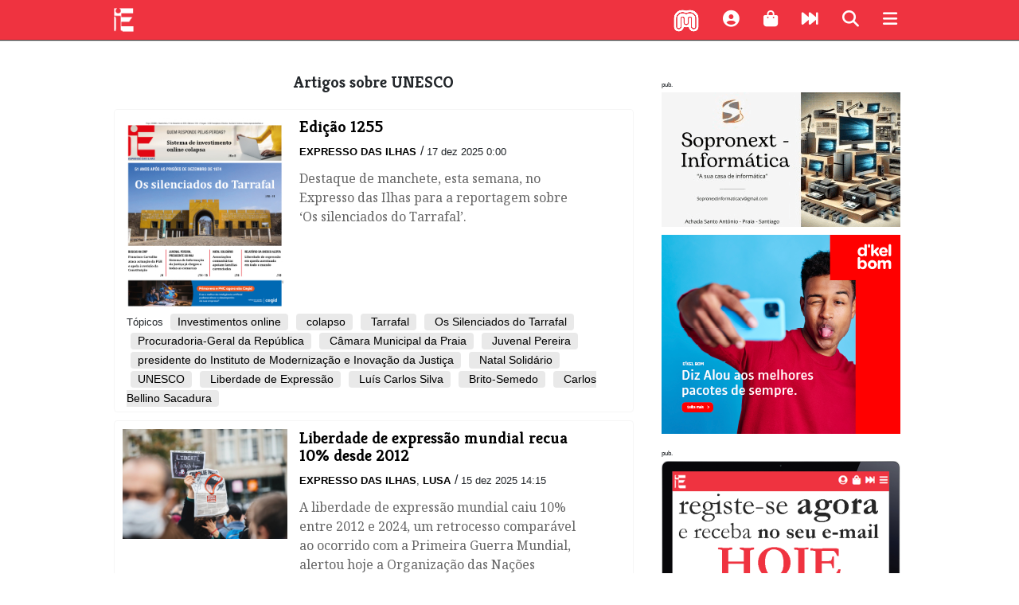

--- FILE ---
content_type: text/html; charset=utf-8
request_url: https://expressodasilhas.cv/topico/unesco
body_size: 21775
content:
<!DOCTYPE html><html lang="pt"><head><script async src="https://www.googletagmanager.com/gtag/js?id=UA-5208697-2"></script><script>window.dataLayer = window.dataLayer || []; function gtag(){dataLayer.push(arguments);}  gtag('js', new Date());  gtag('config', 'UA-5208697-2');</script><meta charset="utf-8"><meta http-equiv="X-UA-Compatible" content="IE=edge"><meta name="viewport" content="width=device-width, initial-scale=1.0, maximum-scale=1.0, user-scalable=no"><link rel="dns-prefetch" href="//assets.expressodasilhas.cv"><link rel="icon" type="image/png" href="//assets.expressodasilhas.cv/images/ilhas_icon.png"><link rel="alternate" type="application/rss+xml" title="Expresso das Ilhas: últimos artigos" href="https://expressodasilhas.cv/rss"><meta name="csrf-token"><title> UNESCO no Expresso das Ilhas</title><link rel="stylesheet" href="//maxcdn.bootstrapcdn.com/bootstrap/4.0.0-beta/css/bootstrap.min.css"><link rel="stylesheet" href="https://cdnjs.cloudflare.com/ajax/libs/font-awesome/6.7.2/css/all.min.css" integrity="sha512-Evv84Mr4kqVGRNSgIGL/F/aIDqQb7xQ2vcrdIwxfjThSH8CSR7PBEakCr51Ck+w+/U6swU2Im1vVX0SVk9ABhg==" crossorigin="anonymous" referrerpolicy="no-referrer"><link rel="stylesheet" href="https://cdnjs.cloudflare.com/ajax/libs/font-awesome/6.7.2/css/brands.min.css" integrity="sha512-58P9Hy7II0YeXLv+iFiLCv1rtLW47xmiRpC1oFafeKNShp8V5bKV/ciVtYqbk2YfxXQMt58DjNfkXFOn62xE+g==" crossorigin="anonymous" referrerpolicy="no-referrer"><link href="//assets.expressodasilhas.cv/css/main.css?v=8" rel="stylesheet"><script src="https://cdn.onesignal.com/sdks/OneSignalSDK.js" async=""></script><script>var OneSignal = window.OneSignal || [];  OneSignal.push(function() {  OneSignal.init({   appId: "25e61473-7540-411c-8ef8-c5d7e05330a0",  }); });</script></head><body><!-- The overlay--><div class="menu-overlay" id="mainMenu"><a href="javascript:void(0)" onclick="closeOverlay('mainMenu')"><div class="closebtn"><i class="fas fa-times"></i></div></a><!-- Overlay content--><div class="menu-overlay-search-search"><form role="search" action="/pesquisar/"><input placeholder=" Termo(s) a procurar " name="q" type="text"><button class="search" type="submit"><i class="fas fa-search" aria-hidden="true"></i></button></form></div><div class="menu-overlay-menu"><a href="/"><img class="overlaylogo" src="//assets.expressodasilhas.cv/images/expressodasilhas-logo-white-64.png">homepage</a><a href="/politica"><i class="fas fa-university" aria-hidden="true"></i>política</a><a href="/economia"><i class="fas fa-dollar-sign" aria-hidden="true"></i>economia</a><a href="/pais"><i class="fas fa-users" aria-hidden="true"></i>país</a><a href="/mundo"><i class="fas fa-globe" aria-hidden="true"></i>mundo</a><a href="/cultura"><i class="fas fa-music" aria-hidden="true"></i>cultura</a><a href="/desporto"><i class="fas fa-futbol" aria-hidden="true"></i>desporto</a><a href="/empresas-negocios"><i class="fa fa-briefcase" aria-hidden="true"></i>empresas e negócios</a><a href="/eitec"><i class="fas fa-mobile" aria-hidden="true"></i>eitec</a><a href="/lifestyle"><i class="fas fa-heart" aria-hidden="true"></i>lifestyle</a><a href="/opiniao"><i class="fas fa-comments" aria-hidden="true"></i>opinião</a><a href="/relance"><i class="fas fa-fast-forward" aria-hidden="true"></i>num relance</a><a href="/edicao-impressa"><i class="fas fa-newspaper" aria-hidden="true"></i>edição impressa</a><a href="/podcasts"><i class="fas fa-podcast" aria-hidden="true"></i>podcasts</a><a href="/conteudo-patrocinado"><i class="fas fa-address-card" aria-hidden="true"></i>conteúdo patrocinado</a></div><div class="menu-overlay-content"><p>Última edição:</p><a href="/edicao-impressa/2026/01/21/edicao-1260/101006"><img class="capa" src="https://static.expressodasilhas.cv/media/2026/01/1768942747537.normal.jpeg"></a></div></div><div id="bar"></div><div class="container-fluid"><div id="newsTicker"><ul></ul></div><div class="row" id="head"><div class="col-2 logoEdI"><a href="/"><img src="//assets.expressodasilhas.cv/images/expressodasilhas-logo-white-64.png"></a></div><div class="col-3" id="ExpressoDasIlhas"></div><div class="col-7 topButtons" style="text-align:right"><div class="morabeza" onclick="openRadioPopup()"><img class="bate" src="[data-uri]" style="width:32px;"><script>function openRadioPopup() {
    var popup = window.open("http://sp0.redeaudio.com:9798/stream?type=http&nocache=27", "RadioPopup", "width=300,height=200");
}

</script></div><div class="shortProfile"><a data-toggle="modal" href="#loginModal"><i class="fas fa-user-circle fa-lg" aria-hidden="true"></i></a></div><div><i class="fas fa-shopping-bag fa-lg" aria-hidden="true" onclick="location.href='/info/loja'"></i></div><div><i class="fas fa-fast-forward fa-lg" aria-hidden="true" onclick="location.href='/relance'"></i></div><div><i class="fa fa-search fa-lg" id="mainsearch" aria-hidden="true"></i></div><div><i class="fas fa-bars fa-lg" aria-hidden="true" onclick="openOverlay('mainMenu')"></i></div></div></div></div><div class="container" id="content"><div class="row"><div class="mainsearch"><form role="search" action="/pesquisar/"><input placeholder=" Termo(s) a procurar " name="q" type="text"><button class="search" type="submit"><i class="fa fa-search fa-lg" aria-hidden="true"></i></button></form></div></div><div class="row rowRow"><div class="col-lg-8"><div class="row" id="list"><div class="list"><h3 class="title">Artigos sobre  UNESCO</h3></div><div id="articlesList"><div class="featured"><div class="col-md-4 featuredThumb"><img src="https://static.expressodasilhas.cv/media/2025/12/1765930704446.thumb.jpeg"></div><div class="col-md-7 featuredContent"><a class="intern" href="/edicao-impressa/2025/12/17/edicao-1255/100462"><h3 class="title">Edição 1255</h3></a><div class="metaItem"><span class="authors"><a class="intern author" href="/autor/expresso-das-ilhas">Expresso das Ilhas</a></span>/
<span class="pubdate">17 dez 2025 0:00</span></div><p class="summary">Destaque de manchete, esta semana, no Expresso das Ilhas para a reportagem sobre ‘Os silenciados do Tarrafal’.</p></div><div class="col-md-12"><div class="topics"><span class="tema">Tópicos </span><span class="topic"><a class="intern" href="/topico/investimentos-online">Investimentos online</a></span><span class="topic"><a class="intern" href="/topico/colapso"> colapso</a></span><span class="topic"><a class="intern" href="/topico/tarrafal"> Tarrafal</a></span><span class="topic"><a class="intern" href="/topico/os-silenciados-do-tarrafal"> Os Silenciados do Tarrafal</a></span><span class="topic"><a class="intern" href="/topico/procuradoria-geral-da-republica"> Procuradoria-Geral da República</a></span><span class="topic"><a class="intern" href="/topico/camara-municipal-da-praia"> Câmara Municipal da Praia</a></span><span class="topic"><a class="intern" href="/topico/juvenal-pereira"> Juvenal Pereira</a></span><span class="topic"><a class="intern" href="/topico/presidente-do-instituto-de-modernizacao-e-inovacao-da-justica"> presidente do Instituto de Modernização e Inovação da Justiça</a></span><span class="topic"><a class="intern" href="/topico/natal-solidario"> Natal Solidário</a></span><span class="topic"><a class="intern" href="/topico/unesco"> UNESCO</a></span><span class="topic"><a class="intern" href="/topico/liberdade-de-expressao"> Liberdade de Expressão</a></span><span class="topic"><a class="intern" href="/topico/luis-carlos-silva"> Luís Carlos Silva</a></span><span class="topic"><a class="intern" href="/topico/brito-semedo"> Brito-Semedo</a></span><span class="topic"><a class="intern" href="/topico/carlos-bellino-sacadura"> Carlos Bellino Sacadura</a></span></div></div></div><div class="featured"><div class="col-md-4 featuredThumb"><img src="https://static.expressodasilhas.cv/media/2025/12/1765805648841.thumb.jpeg"></div><div class="col-md-7 featuredContent"><a class="intern" href="/mundo/2025/12/15/liberdade-de-expressao-mundial-recua-10-desde-2012/100447"><h3 class="title">Liberdade de expressão mundial recua 10% desde 2012 </h3></a><div class="metaItem"><span class="authors"><a class="intern author" href="/autor/expresso-das-ilhas">Expresso das Ilhas</a>, <a class="intern author" href="/autor/lusa"> Lusa</a></span>/
<span class="pubdate">15 dez 2025 14:15</span></div><p class="summary">A liberdade de expressão mundial caiu 10% entre 2012 e 2024, um retrocesso comparável ao ocorrido com a Primeira Guerra Mundial, alertou hoje a Organização das Nações Unidas para a Educação, Ciência e Cultura (UNESCO).</p></div><div class="col-md-12"><div class="topics"><span class="tema">Tópicos </span><span class="topic"><a class="intern" href="/topico/liberdade-de-expressao">Liberdade de expressão</a></span><span class="topic"><a class="intern" href="/topico/unesco"> UNESCO</a></span><span class="topic"><a class="intern" href="/topico/mundo"> mundo</a></span><span class="topic"><a class="intern" href="/topico/primeira-guerra-mundial"> Primeira Guerra Mundial</a></span></div></div></div><div class="featured"><div class="col-md-4 featuredThumb"><img src="https://static.expressodasilhas.cv/media/2025/10/1761479550983.thumb.jpeg"></div><div class="col-md-7 featuredContent"><a class="intern" href="/pais/2025/10/26/cinco-anos-apos-classificacao-da-unesco-a-ilha-do-fogo-beneficiou-pouco-com-o-titulo-de-reserva-mundial-da-biosfera/99619"><h3 class="title">Cinco anos após classificação da UNESCO a ilha do Fogo beneficiou pouco com o título de Reserva Mundial da Biosfera</h3></a><div class="metaItem"><span class="authors"><a class="intern author" href="/autor/expresso-das-ilhas">Expresso das Ilhas</a>, <a class="intern author" href="/autor/inforpress"> Inforpress</a></span>/
<span class="pubdate">26 out 2025 10:52</span></div><p class="summary">Cinco anos após a classificação da ilha do Fogo como Reserva Mundial da Biosfera pela UNESCO, representantes da sociedade civil e operadores turísticos avaliam com cepticismo os impactos práticos do título e apontam falhas na gestão e falta de divulgação.</p></div><div class="col-md-12"><div class="topics"><span class="tema">Tópicos </span><span class="topic"><a class="intern" href="/topico/unesco">UNESCO</a></span><span class="topic"><a class="intern" href="/topico/fogo"> Fogo</a></span><span class="topic"><a class="intern" href="/topico/bioesfera"> Bioesfera</a></span><span class="topic"><a class="intern" href="/topico/reserva-mundial"> Reserva Mundial</a></span></div></div></div><div class="featured"><div class="col-md-4 featuredThumb"><img src="https://static.expressodasilhas.cv/media/2025/09/1757415800681.thumb.jpeg"></div><div class="col-md-7 featuredContent"><a class="intern" href="/cultura/2025/09/09/equipa-do-ipc-avalia-condicoes-do-centro-historico-do-mindelo-para-relatorio-tecnico-a-submeter-a-unesco/98923"><h3 class="title">​Equipa do IPC avalia condições do centro histórico do Mindelo para relatório técnico a submeter à UNESCO</h3></a><div class="metaItem"><span class="authors"><a class="intern author" href="/autor/dulcina-mendes">Dulcina Mendes</a></span>/
<span class="pubdate">9 set 2025 10:04</span></div><p class="summary">O Instituto do Património Cultural (IPC) realiza, em São Vicente, uma missão de avaliação das condições do centro histórico do Mindelo, com vista à elaboração de um relatório técnico a ser submetido à UNESCO.</p></div><div class="col-md-12"><div class="topics"><span class="tema">Tópicos </span><span class="topic"><a class="intern" href="/topico/instituto-do-patrimonio-cultural">Instituto do Património Cultural</a></span><span class="topic"><a class="intern" href="/topico/sao-vicente"> São Vicente</a></span><span class="topic"><a class="intern" href="/topico/unesco"> UNESCO</a></span></div></div></div><div class="featured"><div class="col-md-4 featuredThumb"><img src="https://static.expressodasilhas.cv/media/2025/08/1756645968141.thumb.jpeg"></div><div class="col-md-7 featuredContent"><a class="intern" href="/politica/2025/08/31/cabo-verde-acolhe-conferencia-regional-sobre-a-integridade-da-informacao/98790"><h3 class="title">Cabo Verde acolhe Conferência Regional sobre a Integridade da Informação </h3></a><div class="metaItem"><span class="authors"><a class="intern author" href="/autor/expresso-das-ilhas">Expresso das Ilhas</a></span>/
<span class="pubdate">31 ago 2025 12:13</span></div><p class="summary">Cabo Verde vai receber, de 3 a 5 de Setembro, a Conferência Regional sobre a Integridade da Informação na África Ocidental e no Sahel, organizada em parceria com a UNESCO, segundo informou hoje o Governo. </p></div><div class="col-md-12"><div class="topics"><span class="tema">Tópicos </span><span class="topic"><a class="intern" href="/topico/conferencia-regional">Conferência regional</a></span><span class="topic"><a class="intern" href="/topico/unesco"> UNESCO</a></span><span class="topic"><a class="intern" href="/topico/governo"> Governo</a></span><span class="topic"><a class="intern" href="/topico/integridade-da-informacao"> Integridade da Informação</a></span><span class="topic"><a class="intern" href="/topico/africa-ocidental"> África Ocidental</a></span></div></div></div><div class="featured"><div class="col-md-4 featuredThumb"><img src="https://static.expressodasilhas.cv/media/2025/08/1754313540719.thumb.jpeg"></div><div class="col-md-7 featuredContent"><a class="intern" href="/cultura/2025/08/04/estudo-vai-avaliar-impacto-do-ba-cultura-em-cabo-verde/98346"><h3 class="title">​Estudo vai avaliar impacto do BA-Cultura em Cabo Verde </h3></a><div class="metaItem"><span class="authors"><a class="intern author" href="/autor/dulcina-mendes">Dulcina Mendes</a></span>/
<span class="pubdate">4 ago 2025 12:21</span></div><p class="summary">Será realizado um estudo para avaliar o impacto do programa Bolsa de Acesso à Cultura (BA-Cultura) nas comunidades em Cabo Verde. A informação foi divulgada pelo Ministério da Cultura e das Indústrias Criativas (MCIC), nas redes sociais.</p></div><div class="col-md-12"><div class="topics"><span class="tema">Tópicos </span><span class="topic"><a class="intern" href="/topico/ba-cultura">BA-Cultura</a></span><span class="topic"><a class="intern" href="/topico/ministerio-da-cultura-e-das-industrias-criativas"> Ministério da Cultura e das Indústrias Criativas</a></span><span class="topic"><a class="intern" href="/topico/unesco"> UNESCO</a></span></div></div></div><div class="featured"><div class="col-md-4 featuredThumb"><img src="https://static.expressodasilhas.cv/media/2025/07/1753277879930.thumb.jpeg"></div><div class="col-md-7 featuredContent"><a class="intern" href="/mundo/2025/07/23/pequim-critica-saida-dos-eua-da-unesco-indigna-de-um-pais-responsavel/98154"><h3 class="title">Pequim critica saída dos EUA da UNESCO, indigna de &quot;um país responsável&quot;
 </h3></a><div class="metaItem"><span class="authors"><a class="intern author" href="/autor/expresso-das-ilhas">Expresso das Ilhas</a>, <a class="intern author" href="/autor/lusa"> Lusa</a></span>/
<span class="pubdate">23 jul 2025 13:13</span></div><p class="summary">A China criticou hoje a decisão dos Estados Unidos de abandonarem a UNESCO, considerando-a indigna de &quot;um país grande e responsável&quot;, e pediu um compromisso com o multilateralismo e os princípios da Carta das Nações Unidas.</p></div><div class="col-md-12"><div class="topics"><span class="tema">Tópicos </span><span class="topic"><a class="intern" href="/topico/unesco">UNESCO</a></span><span class="topic"><a class="intern" href="/topico/eua"> EUA</a></span><span class="topic"><a class="intern" href="/topico/onu"> ONU</a></span><span class="topic"><a class="intern" href="/topico/china"> China</a></span></div></div></div><div class="featured"><div class="col-md-4 featuredThumb"><img src="https://static.expressodasilhas.cv/media/2025/07/1752569708296.thumb.jpeg"></div><div class="col-md-7 featuredContent"><a class="intern" href="/cultura/2025/07/15/jose-evora-toma-posse-como-novo-secretario-executivo-da-comissao-nacional-de-cabo-verde-da-unesco/97989"><h3 class="title">José Évora toma posse como novo secretário executivo da Comissão Nacional de Cabo Verde da Unesco</h3></a><div class="metaItem"><span class="authors"><a class="intern author" href="/autor/expresso-das-ilhas">Expresso das Ilhas</a>, <a class="intern author" href="/autor/inforpress"> Inforpress</a></span>/
<span class="pubdate">15 jul 2025 7:55</span></div><p class="summary">O novo secretário executivo da Comissão Nacional de Cabo Verde da Unesco, José Évora, empossado esta segunda-feira, destacou como prioridade o fortalecimento da educação, da ciência e da cultura, em colaboração com instituições governamentais e sociedade civil.</p></div><div class="col-md-12"><div class="topics"><span class="tema">Tópicos </span><span class="topic"><a class="intern" href="/topico/unesco">Unesco</a></span><span class="topic"><a class="intern" href="/topico/jose-evora"> José Évora</a></span><span class="topic"><a class="intern" href="/topico/comissao-nacional-de-cabo-verde-da-unesco"> Comissão Nacional de Cabo Verde da Unesco</a></span><span class="topic"><a class="intern" href="/topico/ministro-da-cultura-e-das-industrias-criativas"> ministro da Cultura e das Indústrias Criativas</a></span><span class="topic"><a class="intern" href="/topico/augusto-veiga"> Augusto Veiga</a></span></div></div></div><div class="featured"><div class="col-md-4 featuredThumb"><img src="https://static.expressodasilhas.cv/media/2025/07/1752423370584.thumb.jpeg"></div><div class="col-md-7 featuredContent"><a class="intern" href="/mundo/2025/07/13/jose-maria-neves-sauda-guine-bissau-pela-elevacao-das-bijagos-a-patrimonio-mundial/97969"><h3 class="title">​José Maria Neves saúda Guiné-Bissau pela elevação das Bijagós a Património Mundial</h3></a><div class="metaItem"><span class="authors"><a class="intern author" href="/autor/expresso-das-ilhas">Expresso das Ilhas</a>, <a class="intern author" href="/autor/lusa"> Lusa</a></span>/
<span class="pubdate">13 jul 2025 15:17</span></div><p class="summary">O Presidente da República, José Maria Neves, saudou hoje “calorosamente” a Guiné-Bissau pela elevação das ilhas Bijagós como Património Mundial Natural da Organização das Nações Unidas para a Educação, a Ciência e a Cultura (UNESCO).</p></div><div class="col-md-12"><div class="topics"><span class="tema">Tópicos </span><span class="topic"><a class="intern" href="/topico/guine-bissau">Guiné-Bissau</a></span><span class="topic"><a class="intern" href="/topico/unesco"> UNESCO</a></span><span class="topic"><a class="intern" href="/topico/jose-maria-neves"> ​José Maria Neves</a></span></div></div></div><div class="featured"><div class="col-md-4 featuredThumb"><img src="https://static.expressodasilhas.cv/media/2025/07/1751377140294.thumb.jpeg"></div><div class="col-md-7 featuredContent"><a class="intern" href="/mundo/2025/07/01/quase-dos-sitios-que-sao-patrimonio-mundial-ameacados-pela-agua/97751"><h3 class="title">Quase ¾ dos sítios que são Património Mundial ameaçados pela água </h3></a><div class="metaItem"><span class="authors"><a class="intern author" href="/autor/expresso-das-ilhas">Expresso das Ilhas</a>, <a class="intern author" href="/autor/lusa"> Lusa</a></span>/
<span class="pubdate">1 jul 2025 14:46</span></div><p class="summary">Quase três quartos dos cerca de 1.200 sítios classificados como Património Mundial pela Unesco em todo o mundo estão ameaçados pela falta ou excesso de água e, nalguns casos, por ambos alternadamente, alerta um estudo divulgado hoje.</p></div><div class="col-md-12"><div class="topics"><span class="tema">Tópicos </span><span class="topic"><a class="intern" href="/topico/unesco">UNESCO</a></span><span class="topic"><a class="intern" href="/topico/instituto-de-recursos-mundiais"> Instituto de Recursos Mundiais</a></span><span class="topic"><a class="intern" href="/topico/wri"> WRI</a></span></div></div></div><div class="featured"><div class="col-md-4 featuredThumb"><img src="https://static.expressodasilhas.cv/media/2025/05/1746379742699.thumb.jpg"></div><div class="col-md-7 featuredContent"><a class="intern" href="/mundo/2025/05/04/nicaragua-sai-da-unesco-apos-jornal-ganhar-premio-de-liberdade-de-imprensa/96885"><h3 class="title">Nicarágua sai da UNESCO após jornal ganhar prémio de liberdade de imprensa</h3></a><div class="metaItem"><span class="authors"><a class="intern author" href="/autor/expresso-das-ilhas">Expresso das Ilhas</a>, <a class="intern author" href="/autor/lusa"> Lusa</a></span>/
<span class="pubdate">4 mai 2025 16:29</span></div><p class="summary">A UNESCO anunciou hoje a saída da Nicarágua do organismo, uma posição tomada pelo governo daquele país da América Central contra a atribuição de um prémio de liberdade de imprensa ao jornal local La Prensa.</p></div><div class="col-md-12"><div class="topics"><span class="tema">Tópicos </span><span class="topic"><a class="intern" href="/topico/unesco">UNESCO</a></span><span class="topic"><a class="intern" href="/topico/liberdade-de-imprensa"> liberdade de imprensa</a></span><span class="topic"><a class="intern" href="/topico/nicaragua"> Nicarágua</a></span></div></div></div><div class="featured"><div class="col-md-4 featuredThumb"><img src="https://static.expressodasilhas.cv/media/2025/04/1745339613179.thumb.jpg"></div><div class="col-md-7 featuredContent"><a class="intern" href="/cultura/2025/04/22/cabo-verde-com-duas-candidaturas-aprovadas-para-o-registo-internacional-da-memoria-do-mundo-da-unesco/96698"><h3 class="title">Cabo Verde com duas candidaturas aprovadas para o Registo Internacional da Memória do Mundo da UNESCO </h3></a><div class="metaItem"><span class="authors"><a class="intern author" href="/autor/dulcina-mendes">Dulcina Mendes</a></span>/
<span class="pubdate">22 abr 2025 15:46</span></div><p class="summary">Duas candidaturas lideradas pelo Instituto do Arquivo Nacional de Cabo Verde foram aprovadas para o Registo Internacional da Memória do Mundo da UNESCO, elevando o país a um novo patamar no cenário internacional da salvaguarda da memória histórica. </p></div><div class="col-md-12"><div class="topics"><span class="tema">Tópicos </span><span class="topic"><a class="intern" href="/topico/cabo-verde">Cabo Verde</a></span><span class="topic"><a class="intern" href="/topico/registo-internacional-da-memoria-do-mundo"> Registo Internacional da Memória do Mundo</a></span><span class="topic"><a class="intern" href="/topico/unesco"> UNESCO</a></span></div></div></div><div class="featured"><div class="col-md-4 featuredThumb"><img src="https://static.expressodasilhas.cv/media/2025/04/1744906751864.thumb.jpg"></div><div class="col-md-7 featuredContent"><a class="intern" href="/cultura/2025/04/17/quatro-paises-lusofonos-com-novo-patrimonio-inscrito-na-memoria-do-mundo-da-unesco/96633"><h3 class="title">Quatro países lusófonos com novo património inscrito na Memória do Mundo da UNESCO</h3></a><div class="metaItem"><span class="authors"><a class="intern author" href="/autor/expresso-das-ilhas">Expresso das Ilhas</a>, <a class="intern author" href="/autor/lusa"> Lusa</a></span>/
<span class="pubdate">17 abr 2025 15:20</span></div><p class="summary">Quatro países lusófonos têm novo património documental inscrito no programa Memória do Mundo da Organização das Nações Unidas para a Educação, Ciência e Cultura (UNESCO), que anunciou hoje a lista dos 74 itens.</p></div><div class="col-md-12"><div class="topics"><span class="tema">Tópicos </span><span class="topic"><a class="intern" href="/topico/unesco">UNESCO</a></span><span class="topic"><a class="intern" href="/topico/memoria-do-mundo"> Memória do Mundo</a></span><span class="topic"><a class="intern" href="/topico/cabo-verde"> Cabo Verde</a></span><span class="topic"><a class="intern" href="/topico/angola"> Angola</a></span><span class="topic"><a class="intern" href="/topico/brasil"> Brasil</a></span><span class="topic"><a class="intern" href="/topico/mocambique"> Moçambique</a></span></div></div></div><div class="featured"><div class="col-md-4 featuredThumb"><img src="https://static.expressodasilhas.cv/media/2025/01/08081172.thumb.jpg"></div><div class="col-md-7 featuredContent"><a class="intern" href="/mundo/2025/01/25/cada-vez-mais-paises-proibem-telemoveis-nas-escolas-com-bons-resultados/95328"><h3 class="title">​Cada vez mais países proíbem telemóveis nas escolas, com bons resultados</h3></a><div class="metaItem"><span class="authors"><a class="intern author" href="/autor/expresso-das-ilhas">Expresso das Ilhas</a>, <a class="intern author" href="/autor/lusa"> Lusa</a></span>/
<span class="pubdate">25 jan 2025 8:09</span></div><p class="summary">O número de países que proibiram o uso de telemóveis nas escolas aumenta rapidamente e, de acordo com estudos realizados na Bélgica, Espanha e Reino Unido, a medida está a dar bons resultados.</p></div><div class="col-md-12"><div class="topics"><span class="tema">Tópicos </span><span class="topic"><a class="intern" href="/topico/telemoveis">Telemóveis</a></span><span class="topic"><a class="intern" href="/topico/escolas"> escolas</a></span><span class="topic"><a class="intern" href="/topico/unesco"> UNESCO</a></span><span class="topic"><a class="intern" href="/topico/belgica"> Bélgica</a></span><span class="topic"><a class="intern" href="/topico/espanha-e-reino-unido"> Espanha e Reino Unido</a></span></div></div></div><div class="featured"><div class="col-md-4 featuredThumb"><img src="https://static.expressodasilhas.cv/media/2024/12/14312373.thumb.jpg"></div><div class="col-md-7 featuredContent"><a class="intern" href="/opiniao/2024/12/23/fundacao-para-a-ciencia-inovacao-e-tecnologia-uma-oportunidade-perdida/94809"><h3 class="title">Fundação para a Ciência, Inovação e Tecnologia:
uma oportunidade perdida?</h3></a><div class="metaItem"><span class="authors"><a class="intern author" href="/autor/joao-duarte-fonseca">João Duarte Fonseca</a></span>/
<span class="pubdate">23 dez 2024 8:29</span></div><p class="summary">O Programa de Governo da VIII Legislatura Constitucional da República de Cabo Verde (2021-2026) contempla a criação de um “sistema estruturado para o financiamento da Ciência, Tecnologia e Investigação”. Em linha com esta diretiva, o Plano Estratégico para o Desenvolvimento Sustentável (2022-2026) reconhece que “[a]ciência, a tecnologia e a inovação (CT&amp;I) são uma das forças motrizes mais poderosas para alcançar o crescimento e a redução da pobreza, e promover o desenvolvimento humano geral”.</p></div><div class="col-md-12"><div class="topics"><span class="tema">Tópicos </span><span class="topic"><a class="intern" href="/topico/programa-nacional-da-ciencia">Programa Nacional da Ciência</a></span><span class="topic"><a class="intern" href="/topico/plano-estrategico-para-o-desenvolvimento-sustentavel"> Plano Estratégico para o Desenvolvimento Sustentável</a></span><span class="topic"><a class="intern" href="/topico/sees"> SEES</a></span><span class="topic"><a class="intern" href="/topico/fcit"> FCIT</a></span><span class="topic"><a class="intern" href="/topico/unesco"> UNESCO</a></span><span class="topic"><a class="intern" href="/topico/boletim-oficial"> Boletim Oficial</a></span></div></div></div><div class="featured"><div class="col-md-4 featuredThumb"><img src="https://upload.wikimedia.org/wikipedia/commons/thumb/d/d0/Flag_of_UNESCO.svg/1200px-Flag_of_UNESCO.svg.png"></div><div class="col-md-7 featuredContent"><a class="intern" href="/pais/2024/11/28/projecto-paz-como-se-faz-chega-a-cabo-verde/94429"><h3 class="title">Projecto “paz, como se faz” chega a Cabo Verde </h3></a><div class="metaItem"><span class="authors"><a class="intern author" href="/autor/anicia-veiga">Anícia Veiga</a>, <a class="intern author" href="/autor/radio-morabeza"> Rádio Morabeza</a></span>/
<span class="pubdate">28 nov 2024 11:54</span></div><p class="summary">O projecto “paz, como se faz”, da UNESCO, chegou a Cabo Verde. O seu objectivo é capacitar professores e estudantes na cultura da paz e resolução pacifica de conflitos. A secretária executiva da UNESCO, Carla Palavra, afirma que a paz não pode ser tomada como garantida</p></div><div class="col-md-12"><div class="topics"><span class="tema">Tópicos </span><span class="topic"><a class="intern" href="/topico/projecto-paz">Projecto Paz</a></span><span class="topic"><a class="intern" href="/topico/como-se-faz"> como se faz</a></span><span class="topic"><a class="intern" href="/topico/unesco"> UNESCO</a></span><span class="topic"><a class="intern" href="/topico/carla-palavra"> Carla Palavra</a></span><span class="topic"><a class="intern" href="/topico/mcic"> MCIC</a></span></div></div></div><div class="featured"><div class="col-md-4 featuredThumb"><img src="https://static.expressodasilhas.cv/media/2024/04/08523039.thumb.jpg"></div><div class="col-md-7 featuredContent"><a class="intern" href="/mundo/2024/04/11/unesco-pede-maior-investimento-internacional-na-investigacao-oceanica/90864"><h3 class="title">Unesco pede maior investimento internacional na investigação oceânica</h3></a><div class="metaItem"><span class="authors"><a class="intern author" href="/autor/expresso-das-ilhas">Expresso das Ilhas</a>, <a class="intern author" href="/autor/lusa"> Lusa</a></span>/
<span class="pubdate">11 abr 2024 8:53</span></div><p class="summary">A diretora-geral da Unesco apelou hoje para um maior investimento internacional na investigação dos oceanos, para os conhecer e proteger melhor no contexto das alterações climáticas, na abertura da Conferência da Década do Oceano, em Barcelona.</p></div><div class="col-md-12"><div class="topics"><span class="tema">Tópicos </span><span class="topic"><a class="intern" href="/topico/unesco">Unesco</a></span><span class="topic"><a class="intern" href="/topico/investigacao-oceanica"> investigação oceânica</a></span><span class="topic"><a class="intern" href="/topico/conferencia-da-decada-do-oceano"> Conferência da Década do Oceano</a></span></div></div></div><div class="featured"><div class="col-md-4 featuredThumb"><img src="https://static.expressodasilhas.cv/media/2023/12/14212122.thumb.jpg"></div><div class="col-md-7 featuredContent"><a class="intern" href="/mundo/2023/12/19/unesco-diz-que-2023-foi-ano-letal-para-jornalistas-em-zonas-de-conflito/89169"><h3 class="title">UNESCO diz que 2023 foi &quot;ano letal&quot; para jornalistas em zonas de conflito </h3></a><div class="metaItem"><span class="authors"><a class="intern author" href="/autor/expresso-das-ilhas">Expresso das Ilhas</a>, <a class="intern author" href="/autor/lusa"> Lusa</a></span>/
<span class="pubdate">19 dez 2023 14:24</span></div><p class="summary">A morte de 65 jornalistas, 38 dos quais em zonas de conflito, levou a UNESCO a qualificar o ano de 2023 como letal, apesar da diminuição do número de vítimas na contagem absoluta face ao ano passado (88).
</p></div><div class="col-md-12"><div class="topics"><span class="tema">Tópicos </span><span class="topic"><a class="intern" href="/topico/unesco">UNESCO</a></span><span class="topic"><a class="intern" href="/topico/jornalistas"> jornalistas</a></span><span class="topic"><a class="intern" href="/topico/conflito"> conflito</a></span></div></div></div><div class="featured"><div class="col-md-4 featuredThumb"><img src="https://static.expressodasilhas.cv/media/2023/11/08053274.thumb.jpg"></div><div class="col-md-7 featuredContent"><a class="intern" href="/politica/2023/11/25/abraao-vicente-acusa-fundacao-amilcar-cabral-de-desonestidade-por-candidatura-de-escritos-de-cabral-a-unesco/88819"><h3 class="title">​Abraão Vicente acusa Fundação Amílcar Cabral de “desonestidade” por candidatura de escritos de Cabral à UNESCO</h3></a><div class="metaItem"><span class="authors"><a class="intern author" href="/autor/expresso-das-ilhas">Expresso das Ilhas</a>, <a class="intern author" href="/autor/lusa"> Lusa</a></span>/
<span class="pubdate">25 nov 2023 8:06</span></div><p class="summary">O ministro da Cultura, Abraão Vicente, acusa a Fundação Amílcar Cabral (FAC) de “desonestidade intelectual” após esta anunciar a entrega da candidatura dos escritos do seu patrono ao programa Memória do Mundo da UNESCO.</p></div><div class="col-md-12"><div class="topics"><span class="tema">Tópicos </span><span class="topic"><a class="intern" href="/topico/amilcar-cabral">Amílcar Cabral</a></span><span class="topic"><a class="intern" href="/topico/abraao-vicente"> Abraão Vicente</a></span><span class="topic"><a class="intern" href="/topico/unesco"> UNESCO</a></span><span class="topic"><a class="intern" href="/topico/fundacao-amilcar-cabral"> Fundação Amílcar Cabral</a></span></div></div></div><div class="featured"><div class="col-md-4 featuredThumb"><img src="https://www.balai.cv/wp-content/uploads/2021/12/Amilcar-Cabral-1-768x426.jpg"></div><div class="col-md-7 featuredContent"><a class="intern" href="/cultura/2023/11/25/candidatura-dos-arquivos-de-amilcar-cabral-formalizada-junta-da-unesco/88818"><h3 class="title">​Candidatura dos “Arquivos de Amílcar Cabral” formalizada junta da UNESCO</h3></a><div class="metaItem"><span class="authors"><a class="intern author" href="/autor/fretson-rocha">Fretson Rocha</a>, <a class="intern author" href="/autor/radio-morabeza"> Rádio Morabeza</a></span>/
<span class="pubdate">25 nov 2023 8:00</span></div><p class="summary">O dossier de candidatura dos “Arquivos de Amílcar Cabral” ao registo do Memória do Mundo da UNESCO foi submetido formalmente junto da Organização das Nações Unidas para a Educação, a Ciência e a Cultura UNESCO, avançou a Fundação Amílcar Cabral.</p></div><div class="col-md-12"><div class="topics"><span class="tema">Tópicos </span><span class="topic"><a class="intern" href="/topico/amilcar-cabral">Amílcar Cabral</a></span><span class="topic"><a class="intern" href="/topico/unesco"> UNESCO</a></span><span class="topic"><a class="intern" href="/topico/fundacao-amilcar-cabral"> Fundação Amílcar Cabral</a></span></div></div></div></div></div><div class="row"><div class="col-md-12 text-center"><p id="loadMore">mais</p></div></div></div><div class="col-lg-4"><div class="row"></div><div class="pub300"><span class="pub">pub.</span><a href="https://www.facebook.com/profile.php?id=100064200244484" target="_blank"><img src="https://static.expressodasilhas.cv/media/pub/1728494169299.gif"></a></div><div class="pub300"><a href="https://alou.cv" target="_blank"><img src="https://static.expressodasilhas.cv/media/pub/v2/images/2026/01/1767772720829.png"></a></div><div class="pub300"><span class="pub">pub.</span><a href="https://expressodasilhas.cv/#loginModal" target="_blank"><img src="https://static.expressodasilhas.cv/media/pub/1672166885351.png"></a></div><div class="pub300"><span class="pub">pub.</span><p><a href="" target="_blank"><img src="https://static.expressodasilhas.cv/media/pub/v2/images/2026/01/1767784488481.gif"></a></p>
<p><a href="https://impar.cv/" target="_blank"><img src="https://static.expressodasilhas.cv/media/pub/v2/images/2025/11/1763513546329.png"></a></p>
<p><a href="https://www.instagram.com/dnre.cv/" target="_blank"><img src="https://static.expressodasilhas.cv/media/pub/v2/images/2026/01/1767725735964.png"></a></p>
<p><a href="" target="_blank"><img src="https://static.expressodasilhas.cv/media/pub/v2/images/2025/12/1764957244622.jpg"></a></p></div><div class="contentLists"><div class="row"><div class="blocklist"><h4>Últimas no site</h4><ul class="tab-pane-active" id="latestsite" role="tabpanel" aria-labelledby="latestsite-tab"></ul></div></div></div></div></div></div><div class="container footer" id="footer"><div class="row"><div class="col-md-6"><p>Pesquise no jornal</p><br><form role="search" action="/pesquisar/"><input placeholder=" Termo(s) a procurar " name="q" type="text"><button class="search" type="submit"><i class="fa fa-search fa-lg" aria-hidden="true"></i></button></form></div><!--.col-md-5p Assine a newsletter
br
form(role="subscribe")
    input(placeholder=" Entre o seu email " name="newsletters_subscribe" id="newsletters" type="text")
    span
        |
        i.fa.fa-envelope.fa-lg(aria-hidden="true")

--><div class="col-md-3"><p><strong>Contactos</strong><br>Redacção da Praia:<br>Tel/Fax: +238 261 98 07 / 08<br><em>E-mail:</em>jornal @ expressodasilhas.cv</p></div><div class="col-md-3"><p><a href="/relance"><i class="fas fa-fast-forward" aria-hidden="true"></i>
Num relance</a></p><p><a class="intern" href="/info/ficha-tecnica">Ficha técnica</a><br><a class="intern" href="/info/estatuto-editorial">Estatuto Editorial</a><br><a class="intern" href="/info/politica-de-privacidade">Política de privacidade</a></p><p class="copy">© 2017/2021 Expresso das Ilhas</p></div></div></div><div class="modal hide" id="loginModal"><div class="modal-header"><button class="close" type="button" data-dismiss="modal"><i class="fas fa-times"></i></button></div><div class="modal-body"><h5>Ligue-se para comentar e aplaudir artigos, receber <em>newsletters</em> e obter outras regalias.</h5>É fácil, é grátis.<hr><p>&nbsp;</p><a class="btn btn-block btn-google" href="/auth/google"><i class="fab fa-google-plus"></i>
Entrar com Google</a><a class="btn btn-block btn-facebook" href="https://expressodasilhas.cv/auth/facebook"><i class="fab fa-facebook"></i>
Entrar com Facebook</a></div></div><script src="https://code.jquery.com/jquery-3.2.1.min.js" integrity="sha256-hwg4gsxgFZhOsEEamdOYGBf13FyQuiTwlAQgxVSNgt4=" crossorigin="anonymous"></script><script src="https://cdnjs.cloudflare.com/ajax/libs/popper.js/1.11.0/umd/popper.min.js" integrity="sha384-b/U6ypiBEHpOf/4+1nzFpr53nxSS+GLCkfwBdFNTxtclqqenISfwAzpKaMNFNmj4" crossorigin="anonymous"></script><script src="https://maxcdn.bootstrapcdn.com/bootstrap/4.0.0-beta/js/bootstrap.min.js" integrity="sha384-h0AbiXch4ZDo7tp9hKZ4TsHbi047NrKGLO3SEJAg45jXxnGIfYzk4Si90RDIqNm1" crossorigin="anonymous"></script><script src="//assets.expressodasilhas.cv/js/main.js?v=6"></script><script src="//assets.expressodasilhas.cv/js/audio.js?v=5"></script><script src="//assets.expressodasilhas.cv/js/topticker.js?v=5"></script><script>var user = thisuser || { user: { "name" : "anonymous" } }
var visitorData = {
    referringSite: document.referrer,
    page:{ url: location.pathname, title: document.title } ,
    user: user
}</script><style>#loadMore {
    margin: 20px auto;
    width: 80px;
    padding: 5px;
    background: green;
    color: #ffffff;
    cursor: pointer;
    font-size: 1rem;
}</style><script>pingPayload['section'] = 'unesco';
let last = 'Sat Nov 25 2023 08:00:55 GMT-0100 (Cape Verde Standard Time)'
let query = { listType : 'topic' , slug : 'unesco' }

$(document).on('click', '#loadMore', function () {
    query['before'] = last;
    list(query);
});

function list(query) {
    console.log("list com query:" + JSON.stringify(query, null, 3))
    $.post('/api/lists/' + query.listType , query)
        .done(function (data) {
            //console.log("data:" + JSON.stringify(data, undefined, 2 ));
            if (data.error) {
                $('#articlesList').append('<tr><td class="article">' + data.error + '</td></tr>');
                return;
            }
            last = data.last;
            $.each(data.list, function (i, item) {
                let authors = '<span class="authors">';
                item.authors.forEach(function (author) {
                    authors += '<a class="intern author" href="/autor/'+author.slug+'">' + author.name + '</a>, ';
                });
                authors = authors.replace(/, $/, "");
                authors += '</span>';

                let topics = '<div class="col-md-12"><div class="topics"><span class="tema">Tópicos </span>';
                item.topics.forEach(function (topic) {
                    topics += '<span class="topic">' +
                        '<a class="intern" href="/topico/' + topic.slug + '">' + topic.name + '</a></span>';
                });
                topics += '</div></div>';

                if (item.thumbnail) var thumbnail = '<img src="' + item.thumbnail + '"/>';
                else var thumbnail = "";

                let row = '<div class="featured"><div class="col-md-4 featuredThumb">' + thumbnail + "</div>";
                row += '<div class="col-md-7 featuredContent">';
                row += '<a class="intern" href="/'+item.slug+'"><h3 class="title">' + item.title + '</h3></a>';
                //row += "</div>";

                row += '<div class="metaItem">';
                row += authors + " / ";
                row += '<span class="pubdate">'+item.pubdate+'</span>';


                row += '<p class="summary">' + item.summary + '</p>';
                row += "</div></div>";
                row += topics;
                row += "</div>";
                $('#articlesList').append(row);

            });
        })
        .fail(function (data) {
            console.log("fail:" + data)
        });
}




</script><link href="//assets.expressodasilhas.cv/css/home.css?v10" rel="stylesheet"></body></html>